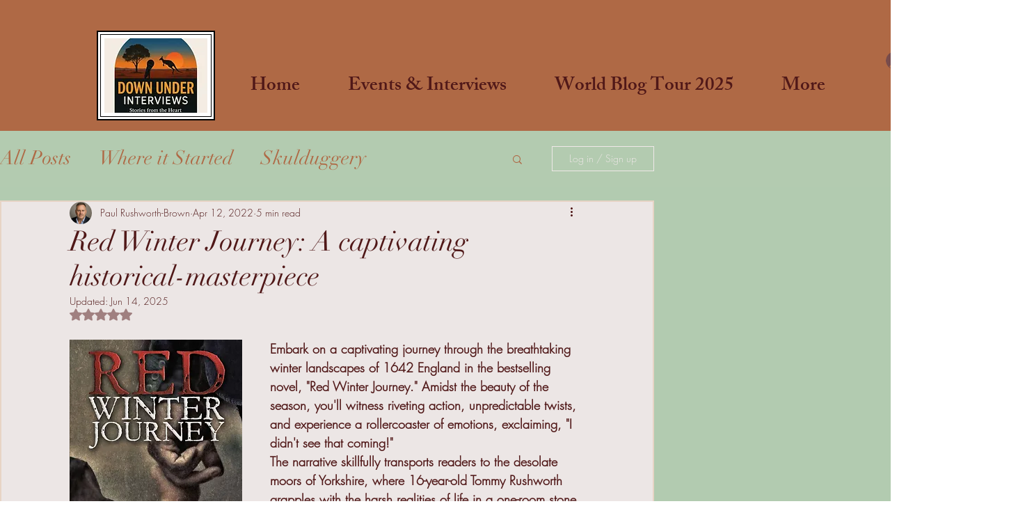

--- FILE ---
content_type: text/html; charset=utf-8
request_url: https://www.google.com/recaptcha/api2/aframe
body_size: 267
content:
<!DOCTYPE HTML><html><head><meta http-equiv="content-type" content="text/html; charset=UTF-8"></head><body><script nonce="9eCyiXL_5VZVQJidwCOl0g">/** Anti-fraud and anti-abuse applications only. See google.com/recaptcha */ try{var clients={'sodar':'https://pagead2.googlesyndication.com/pagead/sodar?'};window.addEventListener("message",function(a){try{if(a.source===window.parent){var b=JSON.parse(a.data);var c=clients[b['id']];if(c){var d=document.createElement('img');d.src=c+b['params']+'&rc='+(localStorage.getItem("rc::a")?sessionStorage.getItem("rc::b"):"");window.document.body.appendChild(d);sessionStorage.setItem("rc::e",parseInt(sessionStorage.getItem("rc::e")||0)+1);localStorage.setItem("rc::h",'1768424866746');}}}catch(b){}});window.parent.postMessage("_grecaptcha_ready", "*");}catch(b){}</script></body></html>